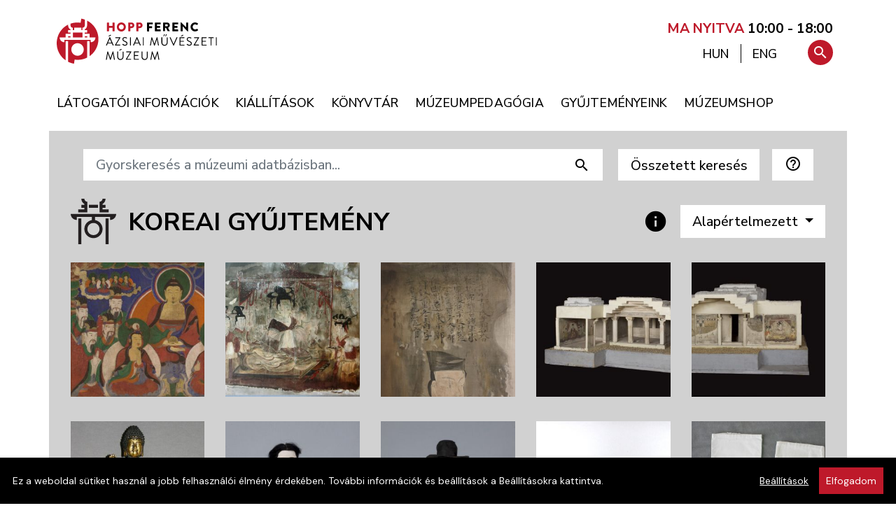

--- FILE ---
content_type: text/html; charset=utf-8
request_url: https://hoppmuseum.hu/hu/gyujtemenyek/koreai-gyujtemeny/46?f%5Blanguage%5D=hu&start=0
body_size: 10526
content:
<!DOCTYPE html>
<html lang="hu">
<head>
        
                      
<!-- Google Tag Manager -->
<script>(function(w,d,s,l,i){w[l]=w[l]||[];w[l].push({'gtm.start':
new Date().getTime(),event:'gtm.js'});var f=d.getElementsByTagName(s)[0],
j=d.createElement(s),dl=l!='dataLayer'?'&l='+l:'';j.async=true;j.src=
'https://www.googletagmanager.com/gtm.js?id='+i+dl;f.parentNode.insertBefore(j,f);
})(window,document,'script','dataLayer','GTM-PGN756Q');</script>
<!-- End Google Tag Manager -->
      
      
  <title>Koreai gyűjtemény  | Hopp Ferenc Ázsiai Művészeti Múzeum</title>
  <base href="https://hoppmuseum.hu/" /><!--[if IE]></base><![endif]-->
  <meta name="MSSmartTagsPreventParsing" content="true" />
  <meta name="slice" content="off" />
  <meta name="format-detection" content="telephone=no" />
      <meta name="keywords" content="" />
  <meta name="description" content="" />
  <meta name="viewport" content="width=device-width, initial-scale=1, shrink-to-fit=no">
  <meta property="og:type"      content="website"/>
<meta property="og:url"       content="https://hoppmuseum.hu/hu/gyujtemenyek/koreai-gyujtemeny/46?f%5Blanguage%5D=hu&amp;start=0"/>
<meta property="og:site_name" content="Hopp Ferenc Ázsiai Művészeti Múzeum"/>
<meta property="og:title"     content="Koreai gyűjtemény | Hopp Ferenc Ázsiai Művészeti Múzeum"/>
<meta property="og:description" content=""/>

  
      <style type="text/css">
  :root {
    --bodyfontfamily:    "DM Sans", Helvetica, Arial, sans-serif;
    --headerfontfamily:  "Nunito Sans", Helvetica, Arial, sans-serif;
        --contentbackground: #d1d1d1;
      }
    </style>

  <link href="https://fonts.googleapis.com/css?family=Nunito%20Sans:400,500,600,700,800|DM%20Sans:200,400,500,600,800&display=swap&subset=latin-ext" rel="stylesheet">
  <link href="https://fonts.googleapis.com/icon?family=Material+Icons|Material+Icons+Outlined" rel="stylesheet">
  <link href="images/favicon.png" rel="icon" />
  <link href="images/apple-touch-icon.png" rel="apple-touch-icon" />

    
  <link rel="StyleSheet" type="text/css" href="https://hoppmuseum.hu/combine/css?h=5349e8a4d62152632acdea93dcfccdf2" />

  <script type="text/javascript">
  var BASE_URI     = 'https://hoppmuseum.hu/';
  var STATIC_URI   = 'https://hoppmuseum.hu/';
  var VERSION      = '_v202511171';
  var language     = 'hu';
  var localization = {
    'confirm':             'Biztos benne?',
    'gallery_open':        'Galéria megnyitása (%s kép)',
    'search_help':         'A kereső mindig a kiválasztott nyelv szerinti összes adatbázismezőben keres. Az összetett keresőben megadott feltételeket ÉS kapcsolattal keresi a rendszer. A korszak kiválasztása automatikusan beállítja a készítési helyet (országot) is.',
    'datepicker_today':    'Ma',
    'datepicker_tomorrow': 'Holnap',
    'datepicker_weekend':  'Hétvégén',
    'datepicker_anytime':  'Bármikor'
  };
  var jsdata       = {"cookieOptions":{"domain":".hoppmuseum.hu"},"search":{"maxdisplay":9223372036854775807}};
  var BROWSER      = {
    mobile: false,
    tablet: false,
    obsolete: false  };

  var i18n = {
          hsform_fieldset1: "Személyes adatok",
      hsform_fieldset2: "Adatkezelési hozzájárulás",
      hsform_labellastname:  "Vezetéknév*",
      hsform_labelfirstname: "Keresztnév*",
      hsform_labelemail:     "E-mail cím*"
      };
  </script>

  
      
  <script type="text/javascript" src="https://hoppmuseum.hu/hu/combine/js?h=f580d63f312fb906dbdd382de4ef2929"></script>

  
</head>
<body class="module_gyujtemenyek">

      
                      
<!-- Google Tag Manager (noscript) -->
<noscript><iframe src="https://www.googletagmanager.com/ns.html?id=GTM-PGN756Q"
height="0" width="0" style="display:none;visibility:hidden"></iframe></noscript>
<!-- End Google Tag Manager (noscript) -->
      
      



<div class="wrapper d-flex flex-column">


  <header class="header pt-3 pt-sm-2 pt-md-4 pb-0 pb-sm-3 px-0" id="home">
  
    <div class="container p-0">

      <div class="skiptomain">
        <a href="/hu/gyujtemenyek/koreai-gyujtemeny/46?f%5Blanguage%5D=hu&start=0#main">Ugrás a tartalomra</a>
      </div>

      <div class="row header-main">

        <div class="logo col pl-4">
          <a class="d-inline-block" aria-label="A Hopp Ferenc Ázsiai Művészeti Múzeum kezdőoldala" href="https://hoppmuseum.hu/hu/"><img alt="A Hopp Ferenc Ázsiai Művészeti Múzeum emblémája: egy távol-keleti kerti kőlámpás stilizált alakja piros háttér előtt fehér vonalakkal, kör alakú kivágatban" src="images/logo.svg" /></a>
        </div>

        <div class="col-lg-6 col-xs-12 text-right pr-4 mr-2 opening-hours">

          <a href="nyitvatartas">
                          <span style="font-weight: 700; color: #BE192A">MA NYITVA</span> <strong>10:00 - 18:00</strong>
                      </a>
  
        </div>

      </div>

      <div class="row menu-container mt-0 w-xs-100 w-auto">
        <div class="nav mega-menu-wrap">
          <nav class="container" aria-label="Főmenü">
            
  <a href="javascript:void(0);" class="mobile-menu-trigger" title="Menü"><i class="material-icons">menu</i></a>
  <ul class="menu menu-bar">
                                    <li>
                          
                
        <a href="https://hoppmuseum.hu/latogatoi-informaciok" class="menu-link menu-bar-link" aria-haspopup="true" aria-expanded="false"><span>Látogatói információk</span></a>
        

      
  <div class="mega-menu-container flex-xs-nowrap flex-xl-wrap hasfeaturedmenuitems">
    <ul class="mega-menu mega-menu--multiLevel flex-grow-0 flex-shrink-1">
                                                <li>
                                          
          
          <a href="https://hoppmuseum.hu/nyitvatartas"  class="menu-link megamenu-link"><span>Nyitvatartás</span></a>
          

        </li>
                                                <li>
                                          
          
          <a href="https://hoppmuseum.hu/belepojegyek"  class="menu-link megamenu-link"><span>Belépőjegyek</span></a>
          

        </li>
                                                <li>
                                          
          
          <a href="https://hoppmuseum.hu/ajandekjegy"  class="menu-link megamenu-link"><span>Ajándékjegy</span></a>
          

        </li>
                                                <li>
                                          
          
          <a href="https://hoppmuseum.hu/tarlatvezetes"  class="menu-link megamenu-link"><span>Tárlatvezetés</span></a>
          

        </li>
                                                <li>
                                          
          
          <a href="https://hoppmuseum.hu/hu/contents/details/162-Vezetett_kerti_setak"  class="menu-link megamenu-link"><span>Vezetett kerti séták</span></a>
          

        </li>
                                                <li>
                                          
          
          <a href="https://hoppmuseum.hu/latogatasi-szabalyok"  class="menu-link megamenu-link"><span>Látogatói szabályzat</span></a>
          

        </li>
                                                <li>
                                          
          
          <a href="https://hoppmuseum.hu/kutatoknak"  class="menu-link megamenu-link"><span>Kutatóknak</span></a>
          

        </li>
      
              <li class="mobile-menu-back-item">
          <a href="javascript:void(0);" class="menu-link mobile-menu-back-link">Vissza</a>
        </li>
      
    </ul>

  
    
      <div class="featuredmenuitems flex-grow-1">
        <div class="row no-gutters pl-2 pl-lg-3">

                            <div class="featuredmenuitem col-6 pr-3 mb-1 mb-lg-3 d-flex">

            <div class="featuredmenuitems-imagecontainer">
              <a href="https://hoppmuseum.hu/hu/news"><img alt="Hírek" src="https://hoppmuseum.hu/files/featuredmenuitems/1.jpg?v=16" /></a>
            </div>

            <div class="featuredmenuitem-textcontainer pl-2 pl-lg-3">
              <div class="featuredmenuitem-title mb-lg-3" ><a href="https://hoppmuseum.hu/hu/news">Hírek</a></div>
              <div class="featuredmenuitem-text mb-0 mb-lg-3"  ><a href="https://hoppmuseum.hu/hu/news">Aktualitások, hírek</a></div>
              <div class="featuredmenuitem-button"><a href="https://hoppmuseum.hu/hu/news" class="btn btn-black">Tovább</a></div>
            </div>
          
          </div>
                            <div class="featuredmenuitem col-6 pr-3 mb-1 mb-lg-3 d-flex">

            <div class="featuredmenuitems-imagecontainer">
              <a href="hu/events/event/all"><img alt="Események" src="https://hoppmuseum.hu/files/featuredmenuitems/4.jpg?v=54" /></a>
            </div>

            <div class="featuredmenuitem-textcontainer pl-2 pl-lg-3">
              <div class="featuredmenuitem-title mb-lg-3" ><a href="hu/events/event/all">Események</a></div>
              <div class="featuredmenuitem-text mb-0 mb-lg-3"  ><a href="hu/events/event/all">Januári programok</a></div>
              <div class="featuredmenuitem-button"><a href="hu/events/event/all" class="btn btn-black">Tovább</a></div>
            </div>
          
          </div>
        
        </div>
      </div>

    
    
  </div> 


      </li>
                                                              <li>
                          
                
        <a href="https://hoppmuseum.hu/aktualis-kiallitas" class="menu-link menu-bar-link" aria-haspopup="true" aria-expanded="false"><span>Kiállítások</span></a>
        

      
  <div class="mega-menu-container flex-xs-nowrap flex-xl-wrap hasfeaturedmenuitems">
    <ul class="mega-menu mega-menu--multiLevel flex-grow-0 flex-shrink-1">
                                                <li>
                                          
          
          <a href="https://hoppmuseum.hu/aktualis-kiallitas"  class="menu-link megamenu-link"><span>Aktuális kiállítás</span></a>
          

        </li>
                                                <li>
                                          
          
          <a href="https://hoppmuseum.hu/hu/events/exhibition/external"  class="menu-link megamenu-link"><span>Kiállítás külső helyszínen</span></a>
          

        </li>
                                                <li>
                                          
          
          <a href="https://hoppmuseum.hu/hu/events/exhibition/all?planned=1"  class="menu-link megamenu-link"><span>Tervezett kiállítások</span></a>
          

        </li>
                                                <li>
                                          
          
          <a href="https://hoppmuseum.hu/hu/events/exhibition/all?archived=1"  class="menu-link megamenu-link"><span>Korábbi kiállítások</span></a>
          

        </li>
                                                <li>
                                          
          
          <a href="https://hoppmuseum.hu/muzeumkert"  class="menu-link megamenu-link"><span>Múzeumkert</span></a>
          

        </li>
                                                <li>
                                          
          
          <a href="https://hoppmuseum.hu/hu/contents/details/164-Teaszoba"  class="menu-link megamenu-link"><span>Teaszoba</span></a>
          

        </li>
                                                <li>
                                          
          
          <a href="https://hoppmuseum.hu/virtualis-kiallitasok"  class="menu-link megamenu-link" aria-haspopup="true"><span>Virtuális kiállítások</span></a>
          

        </li>
                                                <li>
                                          
          
          <a href="https://hoppmuseum.hu/hu/contents/details/137-3D_Galeria"  class="menu-link megamenu-link"><span>3D Galéria</span></a>
          

        </li>
      
              <li class="mobile-menu-back-item">
          <a href="javascript:void(0);" class="menu-link mobile-menu-back-link">Vissza</a>
        </li>
      
    </ul>

  
    
      <div class="featuredmenuitems flex-grow-1">
        <div class="row no-gutters pl-2 pl-lg-3">

                            <div class="featuredmenuitem col-6 pr-3 mb-1 mb-lg-3 d-flex">

            <div class="featuredmenuitems-imagecontainer">
              <a href="https://hoppmuseum.hu/gyujtemenyeink/59-Indiai_gyujtemeny"><img alt="Indiai / Dél-ázsiai gyűjtemény" src="https://hoppmuseum.hu/files/featuredmenuitems/8.jpg?v=10" /></a>
            </div>

            <div class="featuredmenuitem-textcontainer pl-2 pl-lg-3">
              <div class="featuredmenuitem-title mb-lg-3" ><a href="https://hoppmuseum.hu/gyujtemenyeink/59-Indiai_gyujtemeny">Indiai / Dél-ázsiai gyűjtemény</a></div>
              <div class="featuredmenuitem-text mb-0 mb-lg-3"  ><a href="https://hoppmuseum.hu/gyujtemenyeink/59-Indiai_gyujtemeny">Kiemelt műtárgyak</a></div>
              <div class="featuredmenuitem-button"><a href="https://hoppmuseum.hu/gyujtemenyeink/59-Indiai_gyujtemeny" class="btn btn-black">Tovább</a></div>
            </div>
          
          </div>
                            <div class="featuredmenuitem col-6 pr-3 mb-1 mb-lg-3 d-flex">

            <div class="featuredmenuitems-imagecontainer">
              <a href="https://hoppmuseum.hu/hu/contents/details/137-3D_Galeria"><img alt="3D Galéria" src="https://hoppmuseum.hu/files/featuredmenuitems/9.jpg?v=11" /></a>
            </div>

            <div class="featuredmenuitem-textcontainer pl-2 pl-lg-3">
              <div class="featuredmenuitem-title mb-lg-3" ><a href="https://hoppmuseum.hu/hu/contents/details/137-3D_Galeria">3D Galéria</a></div>
              <div class="featuredmenuitem-text mb-0 mb-lg-3"  ><a href="https://hoppmuseum.hu/hu/contents/details/137-3D_Galeria">Kiemelt műtárgyak</a></div>
              <div class="featuredmenuitem-button"><a href="https://hoppmuseum.hu/hu/contents/details/137-3D_Galeria" class="btn btn-black">Tovább</a></div>
            </div>
          
          </div>
        
        </div>
      </div>

    
    
  </div> 


      </li>
                                    <li>
                          
                
        <a href="https://hoppmuseum.hu/hu/contents/details/87-Konyvtar" class="menu-link menu-bar-link" aria-haspopup="true" aria-expanded="false"><span>Könyvtár</span></a>
        

      
  <div class="mega-menu-container flex-xs-nowrap flex-xl-wrap hasfeaturedmenuitems">
    <ul class="mega-menu mega-menu--multiLevel flex-grow-0 flex-shrink-1">
                                                <li>
                                          
          
          <a href="https://hoppmuseum.hu/hu/contents/details/131-A_konyvtar_hasznalata"  class="menu-link megamenu-link"><span>A könyvtár használata</span></a>
          

        </li>
                                                <li>
                                          
          
          <a href="https://hoppmuseum.hu/konyvtari-nyitvatartas"  class="menu-link megamenu-link"><span>Könyvtári nyitvatartás</span></a>
          

        </li>
                                                <li>
                                          
          
          <a href="https://hoppmuseum.hu/hu/contents/details/133-Kulongyujtemenyek"  class="menu-link megamenu-link"><span>Különgyűjtemények</span></a>
          

        </li>
                                                <li>
                                          
          
          <a href="https://hoppmuseum.hu/hu/contents/details/130-A_konyvtar_tortenete"  class="menu-link megamenu-link"><span>A könyvtár története</span></a>
          

        </li>
                                                <li>
                                          
          
          <a href="https://hoppmuseum.hu/kiadvanyaink"  class="menu-link megamenu-link"><span>Kiadványaink</span></a>
          

        </li>
                                                <li>
                                          
          
          <a href="https://hoppmuseum.hu/letoltheto-kiadvanyok"  class="menu-link megamenu-link"><span>Letölthető kiadványok</span></a>
          

        </li>
      
              <li class="mobile-menu-back-item">
          <a href="javascript:void(0);" class="menu-link mobile-menu-back-link">Vissza</a>
        </li>
      
    </ul>

  
    
      <div class="featuredmenuitems flex-grow-1">
        <div class="row no-gutters pl-2 pl-lg-3">

                            <div class="featuredmenuitem col-6 pr-3 mb-1 mb-lg-3 d-flex">

            <div class="featuredmenuitems-imagecontainer">
              <a href="http://hunteka.hoppmuseum.hu/"><img alt="Online katalógus" src="https://hoppmuseum.hu/files/featuredmenuitems/10.jpg?v=22" /></a>
            </div>

            <div class="featuredmenuitem-textcontainer pl-2 pl-lg-3">
              <div class="featuredmenuitem-title mb-lg-3" ><a href="http://hunteka.hoppmuseum.hu/">Online katalógus</a></div>
              <div class="featuredmenuitem-text mb-0 mb-lg-3"  ><a href="http://hunteka.hoppmuseum.hu/">Huntéka adatbázis</a></div>
              <div class="featuredmenuitem-button"><a href="http://hunteka.hoppmuseum.hu/" class="btn btn-black">Tovább</a></div>
            </div>
          
          </div>
                            <div class="featuredmenuitem col-6 pr-3 mb-1 mb-lg-3 d-flex">

            <div class="featuredmenuitems-imagecontainer">
              <a href="https://hoppmuseum.hu/a-muzeumrol-bemutatas"><img alt="A Hopp Múzeum története" src="https://hoppmuseum.hu/files/featuredmenuitems/11.jpg?v=17" /></a>
            </div>

            <div class="featuredmenuitem-textcontainer pl-2 pl-lg-3">
              <div class="featuredmenuitem-title mb-lg-3" ><a href="https://hoppmuseum.hu/a-muzeumrol-bemutatas">A Hopp Múzeum története</a></div>
              <div class="featuredmenuitem-text mb-0 mb-lg-3"  ><a href="https://hoppmuseum.hu/a-muzeumrol-bemutatas">A Hopp Múzeum bibliográfiája</a></div>
              <div class="featuredmenuitem-button"><a href="https://hoppmuseum.hu/a-muzeumrol-bemutatas" class="btn btn-black">Tovább</a></div>
            </div>
          
          </div>
        
        </div>
      </div>

    
    
  </div> 


      </li>
                                    <li>
                          
                
        <a href="https://hoppmuseum.hu/hu/contents/details/88-Muzeumpedagogia" class="menu-link menu-bar-link" aria-haspopup="true" aria-expanded="false"><span>Múzeumpedagógia</span></a>
        

      
  <div class="mega-menu-container flex-xs-nowrap flex-xl-wrap hasfeaturedmenuitems">
    <ul class="mega-menu mega-menu--multiLevel flex-grow-0 flex-shrink-1">
                                                <li>
                                          
          
          <a href="https://hoppmuseum.hu/hu/contents/details/166-Dharma_Workshop"  class="menu-link megamenu-link"><span>Dharma Workshop</span></a>
          

        </li>
                                                <li>
                                          
          
          <a href="https://hoppmuseum.hu/hu/contents/details/165-Korabbi_foglalkozasok"  class="menu-link megamenu-link"><span>Korábbi foglalkozások</span></a>
          

        </li>
                                                <li>
                                          
          
          <a href="https://hoppmuseum.hu/hu/contents/details/120-Kiadvanyok_letoltheto_anyagok"  class="menu-link megamenu-link"><span>Kiadványok, letölthető anyagok</span></a>
          

        </li>
                                                <li>
                                          
          
          <a href="https://hoppmuseum.hu/hu/contents/details/128-Kapcsolat"  class="menu-link megamenu-link"><span>Kapcsolat</span></a>
          

        </li>
      
              <li class="mobile-menu-back-item">
          <a href="javascript:void(0);" class="menu-link mobile-menu-back-link">Vissza</a>
        </li>
      
    </ul>

  
    
      <div class="featuredmenuitems flex-grow-1">
        <div class="row no-gutters pl-2 pl-lg-3">

                            <div class="featuredmenuitem col-6 pr-3 mb-1 mb-lg-3 d-flex">

            <div class="featuredmenuitems-imagecontainer">
              <a href="https://hoppmuseum.hu/hu/contents/details/29-Aktualis_foglalkozasok"><img alt="Múzeumpedagógia" src="https://hoppmuseum.hu/files/featuredmenuitems/6.jpg?v=35" /></a>
            </div>

            <div class="featuredmenuitem-textcontainer pl-2 pl-lg-3">
              <div class="featuredmenuitem-title mb-lg-3" ><a href="https://hoppmuseum.hu/hu/contents/details/29-Aktualis_foglalkozasok">Múzeumpedagógia</a></div>
              <div class="featuredmenuitem-text mb-0 mb-lg-3"  ><a href="https://hoppmuseum.hu/hu/contents/details/29-Aktualis_foglalkozasok">Aktuális foglalkozások</a></div>
              <div class="featuredmenuitem-button"><a href="https://hoppmuseum.hu/hu/contents/details/29-Aktualis_foglalkozasok" class="btn btn-black">Tovább</a></div>
            </div>
          
          </div>
                            <div class="featuredmenuitem col-6 pr-3 mb-1 mb-lg-3 d-flex">

            <div class="featuredmenuitems-imagecontainer">
              <a href="https://hoppmuseum.hu/hu/contents/details/106-Nyari_tabor"><img alt="Nyári tábor" src="https://hoppmuseum.hu/files/featuredmenuitems/5.jpg?v=28" /></a>
            </div>

            <div class="featuredmenuitem-textcontainer pl-2 pl-lg-3">
              <div class="featuredmenuitem-title mb-lg-3" ><a href="https://hoppmuseum.hu/hu/contents/details/106-Nyari_tabor">Nyári tábor</a></div>
              <div class="featuredmenuitem-text mb-0 mb-lg-3"  ><a href="https://hoppmuseum.hu/hu/contents/details/106-Nyari_tabor">Program</a></div>
              <div class="featuredmenuitem-button"><a href="https://hoppmuseum.hu/hu/contents/details/106-Nyari_tabor" class="btn btn-black">Tovább</a></div>
            </div>
          
          </div>
        
        </div>
      </div>

    
    
  </div> 


      </li>
                                    <li>
                          
                
        <a href="https://hoppmuseum.hu/gyujtemenyeink" class="menu-link menu-bar-link" aria-haspopup="true" aria-expanded="false"><span>Gyűjteményeink</span></a>
        

      
  <div class="mega-menu-container flex-xs-nowrap flex-xl-wrap hasfeaturedmenuitems">
    <ul class="mega-menu mega-menu--multiLevel flex-grow-0 flex-shrink-1">
                                                <li>
                                          
          
          <a href="https://hoppmuseum.hu/a-muzeumrol-bemutatas"  class="menu-link megamenu-link" aria-haspopup="true"><span>A Hopp Múzeum története</span></a>
          

        </li>
                                                <li>
                                          
          
          <a href="https://hoppmuseum.hu/adattar"  class="menu-link megamenu-link"><span>Adattár</span></a>
          

        </li>
                                                <li>
                                          
          
          <a href="https://hoppmuseum.hu/gyujtemenyeink/58-Delkelet-azsiai_gyujtemeny"  class="menu-link megamenu-link"><span>Délkelet-ázsiai gyűjtemény</span></a>
          

        </li>
                                                <li>
                                          
          
          <a href="https://hoppmuseum.hu/gyujtemenyeink/65-Tibet-nepali_gyujtemeny"  class="menu-link megamenu-link"><span>Himalájai gyűjtemény</span></a>
          

        </li>
                                                <li>
                                          
          
          <a href="https://hoppmuseum.hu/gyujtemenyeink/59-Indiai_gyujtemeny"  class="menu-link megamenu-link"><span>India / Dél-ázsiai gyűjtemény</span></a>
          

        </li>
                                                <li>
                                          
          
          <a href="https://hoppmuseum.hu/gyujtemenyeink/60-Japan_gyujtemeny"  class="menu-link megamenu-link"><span>Japán gyűjtemény</span></a>
          

        </li>
                                                <li>
                                          
          
          <a href="https://hoppmuseum.hu/gyujtemenyeink/61-Kinai_gyujtemeny"  class="menu-link megamenu-link"><span>Kínai gyűjtemény</span></a>
          

        </li>
                                                <li>
                                          
          
          <a href="https://hoppmuseum.hu/gyujtemenyeink/62-Koreai_gyujtemeny"  class="menu-link megamenu-link"><span>Koreai gyűjtemény</span></a>
          

        </li>
                                                <li>
                                          
          
          <a href="https://hoppmuseum.hu/gyujtemenyeink/63-Kozel-keleti_gyujtemeny"  class="menu-link megamenu-link"><span>Közel-keleti gyűjtemény</span></a>
          

        </li>
                                                <li>
                                          
          
          <a href="https://hoppmuseum.hu/gyujtemenyeink/64-Mongol_gyujtemeny"  class="menu-link megamenu-link"><span>Mongol gyűjtemény</span></a>
          

        </li>
                                                <li>
                                          
          
          <a href="https://hoppmuseum.hu/gyujtemenyeink/66-Zichy_gyujtemeny"  class="menu-link megamenu-link"><span>Zichy gyűjtemény</span></a>
          

        </li>
      
              <li class="mobile-menu-back-item">
          <a href="javascript:void(0);" class="menu-link mobile-menu-back-link">Vissza</a>
        </li>
      
    </ul>

  
    
      <div class="featuredmenuitems flex-grow-1">
        <div class="row no-gutters pl-2 pl-lg-3">

                            <div class="featuredmenuitem col-6 pr-3 mb-1 mb-lg-3 d-flex">

            <div class="featuredmenuitems-imagecontainer">
              <a href="https://hoppmuseum.hu/hu/gyujtemenyek"><img alt="Múzeumi adatbázis" src="https://hoppmuseum.hu/files/featuredmenuitems/2.jpg?v=37" /></a>
            </div>

            <div class="featuredmenuitem-textcontainer pl-2 pl-lg-3">
              <div class="featuredmenuitem-title mb-lg-3" ><a href="https://hoppmuseum.hu/hu/gyujtemenyek">Múzeumi adatbázis</a></div>
              <div class="featuredmenuitem-text mb-0 mb-lg-3"  ><a href="https://hoppmuseum.hu/hu/gyujtemenyek">Műtárgy gyűjtemény</a></div>
              <div class="featuredmenuitem-button"><a href="https://hoppmuseum.hu/hu/gyujtemenyek" class="btn btn-black">Tovább</a></div>
            </div>
          
          </div>
                            <div class="featuredmenuitem col-6 pr-3 mb-1 mb-lg-3 d-flex">

            <div class="featuredmenuitems-imagecontainer">
              <a href="https://hoppmuseum.hu/hu/contents/details/129-Projektek"><img alt="Kutatásaink" src="https://hoppmuseum.hu/files/featuredmenuitems/7.jpg?v=31" /></a>
            </div>

            <div class="featuredmenuitem-textcontainer pl-2 pl-lg-3">
              <div class="featuredmenuitem-title mb-lg-3" ><a href="https://hoppmuseum.hu/hu/contents/details/129-Projektek">Kutatásaink</a></div>
              <div class="featuredmenuitem-text mb-0 mb-lg-3"  ><a href="https://hoppmuseum.hu/hu/contents/details/129-Projektek">Kutatási projektek</a></div>
              <div class="featuredmenuitem-button"><a href="https://hoppmuseum.hu/hu/contents/details/129-Projektek" class="btn btn-black">Tovább</a></div>
            </div>
          
          </div>
        
        </div>
      </div>

    
    
  </div> 


      </li>
                                    <li>
                          
                
        <a href="https://muzeumshop.com" class="menu-link menu-bar-link"><span>Múzeumshop</span></a>
        

      </li>
    
    <li class="languageinmenu d-none">
      <a hreflang="hu" id="languagechooser-long-hu" class="lng menu-link menu-bar-link d-none" href="https://hoppmuseum.hu/hu/gyujtemenyek/koreai-gyujtemeny/46?f%5Blanguage%5D=hu&amp;start=0" aria-label="Váltás magyar nyelvre">MAGYAR</a>
      <a hreflang="en" id="languagechooser-long-en" class="lng menu-link menu-bar-link " href="https://hoppmuseum.hu/en/gyujtemenyek/koreai-gyujtemeny/46?f%5Blanguage%5D=hu&amp;start=0" aria-label="Switch to English">ENGLISH</a>
    </li>    

    <li class="mobile-menu-header">
      <a href="/" class="mobile-menu-home" ><span>Főoldal <i aria-hidden="true" class="material-icons">home</i></span></a>
      <a href="#" class="mobile-menu-close float-right"><i class="material-icons">close</i></a>
    </li>
  </ul>
          </nav>
        </div>
        <div id="toolbox-container">
          <nav id="toolbox-wrap" aria-label="Keresés és nyelvváltás">
                        <ul id="toolbox" class="text-lg-right text-xs-left w-100">
  <li class="language">
    <a hreflang="hu" href="https://hoppmuseum.hu/hu/gyujtemenyek/koreai-gyujtemeny/46?f%5Blanguage%5D=hu&amp;start=0"  class="active" title="Váltás magyar nyelvre" aria-describedby="languagechooser-long-hu"><span>HUN</span></a>
    <span aria-hidden="true" class="separator"></span>
    <a hreflang="en" href="https://hoppmuseum.hu/en/gyujtemenyek/koreai-gyujtemeny/46?f%5Blanguage%5D=hu&amp;start=0"  title="Switch to English" aria-describedby="languagechooser-long-en"><span>ENG</span></a>
  </li>
  <li class="search-buttoncontainer">
    <a href="#" title="Keresés" aria-controls="menusearchinput" id="searchbutton" class="search-button" aria-describedby="menusearchinput" tabindex="-1"><i class="material-icons icon-search">search</i></a>
  </li>
  <li class="search ">
    <form method="get" action="hu/search" role="search">
      <label for="menusearchinput" class="accessibility">Keresés</label>
      <input id="menusearchinput" type="text" class="menu-searchinput" role="searchbox" placeholder="Gyorskeresés..." name="q"  autocomplete="on" />
      <button type="submit" title="Keresés" role="button" class="search-submitbutton"><i aria-label="Keresés" class="material-icons icon-search">search</i></button>
      <a href="#" title="Keresés bezárása" aria-controls="menusearchinput" class="hidesearch-button" tabindex="-1"><i aria-label="Keresés bezárása" aria-hidden="true" class="material-icons icon-hidesearch">close</i></a>
    </form>
  </li>
</ul>          </nav>
        </div>
      </div>
    </div>

  </header>

<a name="main"></a>
<div class="contentwrap flex-fill" role="main">

<div class="container mt-0 px-md-4 pb-4 collectionbrowser-list">


      <div class="collectionbrowser-search mb-2 px-md-2">

  <div id="simplesearchform">
    <div class="row">
      <div class="col">
        <script src="js/clonefish.js" type="text/javascript"></script>
<script type="text/javascript"><!--

function check_keresessimple( data, elementname, elementid ) {

  errors = new clonefishErrors();
  errors.useAlert = false;
  errors.useHTML  = true;
  errors.messageContainerLayout      = '%s';
  errors.messageLayout               = '%s<br />';

  // validation code
    errors.addIf( 'sl', clonefishGetFieldValue( "keresessimple", "sl", "inputHidden").match(/[\s]*/m) !=
            clonefishGetFieldValue( "keresessimple", "sl", "inputHidden"), "A(z) \'A keresett adatok nyelve\' mező kitöltése kötelező" );

  // show messages if needed
  errors.go();

  if ( !errors.empty )
    return false;
  else {
    return true;
  }

}
// -->
</script>

  <form enctype="multipart/form-data" target="_self" name="keresessimple" id="keresessimple" action="hu/gyujtemenyikereso"  onsubmit="return check_keresessimple();"  method="get">
  <div class="form-row ml-n2"><input type="hidden" id="keresessimple_s" name="s" value="1"  />

      <div class="form-group flex-shrink-1 mr-3">
        <input type="hidden" id="sl" name="sl" value="hu" class="form-control btn btn-white-small text-left" title="A kereső a kiválasztott nyelvű adatmezőkben végzi el a keresést" />

  <div id="cf_errorsl" class="invalid-feedback formerror"></div>
      </div>
      <div class="form-group col mr-3 flex-grow-1 input-group">
        <input class="form-control btn btn-white-small text-left" placeholder="Gyorskeresés a múzeumi adatbázisban..." aria-label="Gyorskeresés a múzeumi adatbázisban..." type="text" name="q" id="q" value=""  />
        <div class="input-group-append">
          <input type="submit" class="search-submit btn btn-white-small material-icons" value="search"/>
        </div>
      </div>
    
        <div class="form-group flex-shrink-1 mr-3"><button type="button" id="showadvancedform" class="form-control btn btn-white-small" data-toggle="collapse" data-target="#advancedsearchform">Összetett keresés</button></div>
    
      <div class="form-group flex-shrink-1 mr-3">
        
        <button id="helpicon" class="form-control btn btn-white-small text-left" title="Rövid súgó a kereső használatáról">
          <i class="material-icons-outlined">help_outline</i>
        </button>
      </div>
    
  <div id="cf_errorhelpicon" class="invalid-feedback formerror"></div>
      </div>
</form>


      </div>
    </div>
  </div>

  <div id="advancedsearchform" class="container collapse p-0 pb-5">
    <script src="js/clonefish.js" type="text/javascript"></script>
<script type="text/javascript"><!--

function check_keresesadvanced( data, elementname, elementid ) {

  errors = new clonefishErrors();
  errors.useAlert = false;
  errors.useHTML  = true;
  errors.messageContainerLayout      = '%s';
  errors.messageLayout               = '%s<br />';

  // validation code
    errors.addIf( 'keresesadvanced_sl', clonefishGetFieldValue( "keresesadvanced", "sl", "inputHidden").search( /^hu|en$/ ) != -1, "A(z) \'\' mező formátuma nem megfelelő! (/^hu|en$/)" );
    errors.addIf( 'keresesadvanced_kit', (clonefishGetFieldValue( "keresesadvanced", "kit", "inputText").length == 0 ) || ( /^-?[0-9]+$/.test(clonefishGetFieldValue( "keresesadvanced", "kit", "inputText") ) ), "Évszám beírása kötelező a készítési év kezdet mezőbe!" );
    errors.addIf( 'keresesadvanced_kit', (clonefishGetFieldValue( "keresesadvanced", "kit", "inputText").length == 0 ) || ( parseFloat( clonefishGetFieldValue( "keresesadvanced", "kit", "inputText") ) >= 1 ), "Évszám beírása kötelező a készítési év kezdet mezőbe!" );
    errors.addIf( 'keresesadvanced_kit', (clonefishGetFieldValue( "keresesadvanced", "kit", "inputText").length == 0 ) || ( parseFloat( clonefishGetFieldValue( "keresesadvanced", "kit", "inputText") ) <= 2026 ), "Évszám beírása kötelező a készítési év kezdet mezőbe!" );
    errors.addIf( 'keresesadvanced_kii', (clonefishGetFieldValue( "keresesadvanced", "kii", "inputText").length == 0 ) || ( /^-?[0-9]+$/.test(clonefishGetFieldValue( "keresesadvanced", "kii", "inputText") ) ), "Évszám beírása kötelező a készítési év vége mezőbe!" );
    errors.addIf( 'keresesadvanced_kii', (clonefishGetFieldValue( "keresesadvanced", "kii", "inputText").length == 0 ) || ( parseFloat( clonefishGetFieldValue( "keresesadvanced", "kii", "inputText") ) >= 1 ), "Évszám beírása kötelező a készítési év vége mezőbe!" );
    errors.addIf( 'keresesadvanced_kii', (clonefishGetFieldValue( "keresesadvanced", "kii", "inputText").length == 0 ) || ( parseFloat( clonefishGetFieldValue( "keresesadvanced", "kii", "inputText") ) <= 2026 ), "Évszám beírása kötelező a készítési év vége mezőbe!" );

  // show messages if needed
  errors.go();

  if ( !errors.empty )
    return false;
  else {
    return true;
  }

}
// -->
</script>

  <form enctype="multipart/form-data" target="_self" name="keresesadvanced" id="keresesadvanced" action="hu/gyujtemenyikereso/osszetett"  onsubmit="return check_keresesadvanced();"  method="get"><input type="hidden" id="keresesadvanced_s" name="s" value="1"  />
<input type="hidden" id="keresesadvanced_sl" name="sl" value="hu"  />

  <div class="row">
    <div class="col">
      <div class="form-row">
        <div class="form-group col-xl col-sm-3 col-6 formelem">
          <label for="keresesadvanced_gyid">Gyűjtemény</label>
          <select class="form-control" id="keresesadvanced_gyid" name="gyid">
<option selected="selected" value=""></option>
<option value="1107">Adattár</option>
<option value="42">Délkelet-ázsiai gyűjtemény</option>
<option value="50">Himalájai gyűjtemény</option>
<option value="43">India / Dél-ázsiai Gyűjtemény</option>
<option value="44">Japán gyűjtemény</option>
<option value="45">Kínai gyűjtemény</option>
<option value="46">Koreai gyűjtemény</option>
<option value="47">Közel-keleti gyűjtemény</option>
<option value="48">Mongol gyűjtemény</option>
<option value="51">Zichy gyűjtemény</option>
</select>
  <div id="cf_errorkeresesadvanced_gyid" class="invalid-feedback formerror"></div>
        </div>
    
  <div class="form-group col-xl col-sm-3 col-6 formelem">
    <label for="keresesadvanced_mn">Megnevezés</label>
    <input class="form-control" type="text" name="mn" id="keresesadvanced_mn" value=""  />
  <div id="cf_errorkeresesadvanced_mn" class="invalid-feedback formerror"></div>
  </div>
  <div class="form-group col-xl col-sm-3 col-6 formelem">
    <label for="keresesadvanced_alk">Alkotó</label>
    <input class="form-control" type="text" name="alk" id="keresesadvanced_alk" value=""  />
  <div id="cf_errorkeresesadvanced_alk" class="invalid-feedback formerror"></div>
  </div>
  <div class="form-group col-xl col-sm-3 col-6 formelem">
    <label for="keresesadvanced_tt">Tárgytípus</label>
    <input class="form-control" type="text" name="tt" id="keresesadvanced_tt" value=""  />
  <div id="cf_errorkeresesadvanced_tt" class="invalid-feedback formerror"></div>
  </div>
      <div class="form-group col-xl col-sm-3 col-6 formelem">
        <label for="keresesadvanced_any">Anyag</label>
        <input class="form-control" type="text" name="any" id="keresesadvanced_any" value=""  />
  <div id="cf_errorkeresesadvanced_any" class="invalid-feedback formerror"></div>
      </div>
    </div>
  </div>
</div>
  <div class="row">
    <div class="col">
      <div class="form-row">
    
  <div class="form-group col-xl col-sm-3 col-6 formelem">
    <label for="keresesadvanced_t">Technika</label>
    <input class="form-control" type="text" name="t" id="keresesadvanced_t" value=""  />
  <div id="cf_errorkeresesadvanced_t" class="invalid-feedback formerror"></div>
  </div>
  <div class="form-group col-xl col-sm-3 col-6 formelem">
    
    
      <div class="row container py-0">
        <label for="kit">Készítés éve</label>
      </div>
      <div class="d-flex kit-row">
        <input class="form-control" maxlength="4" type="text" name="kit" id="keresesadvanced_kit" value=""  /><span> - </span><input class="form-control" maxlength="4" type="text" name="kii" id="keresesadvanced_kii" value=""  />
      </div>
    
  <div id="cf_errorkeresesadvanced_keszitesideje" class="invalid-feedback formerror"></div>
  </div>
  <div class="form-group col-xl col-sm-3 col-6 formelem">
    <label for="keresesadvanced_ksz">Korszak</label>
    <input class="form-control" type="text" name="ksz" id="keresesadvanced_ksz" value=""  />
  <div id="cf_errorkeresesadvanced_ksz" class="invalid-feedback formerror"></div>
  </div>
  <div class="form-group col-xl col-sm-3 col-6 formelem">
    <label for="keresesadvanced_kh">Készítés helye</label>
    <input class="form-control" type="text" name="kh" id="keresesadvanced_kh" value=""  />
  <div id="cf_errorkeresesadvanced_kh" class="invalid-feedback formerror"></div>
  </div>
      <div class="form-group col-xl col-sm-3 col-6 formelem">
        <label for="keresesadvanced_lsz">Leltári szám</label>
        <input class="form-control" maxlength="20" type="text" name="lsz" id="keresesadvanced_lsz" value=""  />
  <div id="cf_errorkeresesadvanced_lsz" class="invalid-feedback formerror"></div>
      </div>
    </div>
  </div>
</div>
  <div class="row">
    <div class="col">
      <div class="form-row">
    
      <div class="form-group col-xl col-sm-3 col-6 formelem">
        <label class="d-inline mr-2" for="keresesadvanced_ov">Kiállított tárgyak</label>
        <input type="checkbox" name="ov" id="keresesadvanced_ov" value="1" class="aform-control" />

  <div id="cf_errorkeresesadvanced_ov" class="invalid-feedback formerror"></div>
      </div>
    
      <div class="form-group col-xl col-sm-3 col-6 formelem">
        <label class="d-inline mr-2" for="keresesadvanced_hl">Kiemelt tárgyak</label>
        <input type="checkbox" name="hl" id="keresesadvanced_hl" value="1" class="aform-control" />

  <div id="cf_errorkeresesadvanced_hl" class="invalid-feedback formerror"></div>
      </div>
      <div class="form-group col-xl col-sm-3 col-6 formelem"></div>
      <div class="form-group col-xl col-sm-3 col-6 formelem"></div>
      <div class="form-group col-xl col-sm-3 col-6 formelem"></div>
    </div></div></div><div class="form-row submitrow">
  <input type="submit" class="submit-button btn btn-white-small mt-3" value="Keresés"/></div>
</form>


  </div>

  <script>
      var periods = {"Indus-v\u00f6lgy korszak":"India","Maurja-kor":"India","Gandh\u00e1ra m\u0171v\u00e9szete":"India","Mathur\u00e1 m\u0171v\u00e9szete":"India","Sunga-kor":"India","Kus\u00e1n kor":"India","Gupta-kor":"India","Hindu dinaszti\u00e1k kora":"India","P\u00e1la-Sz\u00e9na-kor":"India","R\u00e1dzsput fejedelems\u00e9gek kora":"India","Cs\u00f3la-kor":"India","Vidzsajanagara birodalom":"India","Mughal korszak":"India","Brit India kora":"India","Modern kor":"India","J\u014dmon-kor":"Jap\u00e1n","Heian-kor":"Jap\u00e1n","Kamakura-kor":"Jap\u00e1n","Muromachi-kor":"Jap\u00e1n","Azuchi-Momoyama-kor":"Jap\u00e1n","Edo (Tokugawa)-kor":"Jap\u00e1n","Meiji-korszak":"Jap\u00e1n","Sh\u014dwa-korszak":"Jap\u00e1n","Heisei-korszak":"Jap\u00e1n","Neolitikum kora":"K\u00edna","Shang-dinasztia":"K\u00edna","Zhou-dinsztia":"K\u00edna","Keleti-Zhou-dinasztia":"K\u00edna","Han-dinasztia":"K\u00edna","Tang-dinasztia":"K\u00edna","Jin-dinasztia":"K\u00edna","Song-dinasztia":"K\u00edna","Y\u00fcan-dinasztia":"K\u00edna","Ming-dinasztia":"K\u00edna","Qing-dinasztia":"K\u00edna","K\u00f6zt\u00e1rsas\u00e1g kora":"K\u00edna","N\u00e9pk\u00f6zt\u00e1rsas\u00e1g kora":"K\u00edna","Bronzkor":"Mong\u00f3lia","Yuan-dinasztia":"Mong\u00f3lia","Edo (Tokugawa)-kor vagy Meiji-korszak":"Jap\u00e1n","Meiji-korszak vagy Taish\u014d-korszak":"Jap\u00e1n","Taish\u014d-korszak vagy Sh\u014dwa-korszak vagy Heisei-korszak":"Jap\u00e1n","Meiji-korszak vagy Taish\u014d-korszak vagy Sh\u014dwa-korszak":"Jap\u00e1n","Egyes\u00fclt Silla-dinasztia ":"koreai","Korja-dinasztia":"koreai","Dzsoszan-dinasztia":"koreai","Indus valley (Harappan) period":"India","Maurya period":"India","Gandhara art":"India","Mathura art":"India","Shunga period":"India","Kushan period":"India","Gupta period":"India","Period of Hindu dynasties":"India","Pala-Sena period":"India","Period of Rajput kingdoms":"India","Chola period":"India","Vidzsajanagar empire":"India","Mughal period":"India","Colonial period":"India","Modern period":"India","J\u014dmon period":"Japan","Heian period":"Japan","Kamakura period":"Japan","Muromachi period":"Japan","Azuchi-Momoyama period":"Japan","Edo (Tokugawa) period":"Japan","Meiji era":"Japan","Sh\u014dwa era":"Japan","Heisei era":"Japan","Neolitic period":"China","Shang dynasty":"China","Zhou dynasty":"China","Easter Zhou dynasty":"China","Han dynasty":"China","Tang dynasty":"China","Jin dynasty":"China","Song dynasty":"China","Y\u00fcan dynasty":"China","Ming dynasty":"China","Qing dynasty":"China","Republican period":"China","Peoples\u2019 Republic period":"China","Bronze Age":"Mongolia","Yuan Dynasty":"Mongolia","Edo (Tokugawa) period or Meiji era ":"Japan","Meiji era or Taish\u014d era":"Japan","Taish\u014d era or Sh\u014dwa era or Heisei era":"Japan","Meiji era or Taish\u014d era or Sh\u014dwa era":"Japan","Unified Silla Dynasty":"Korean","Koryo Dynasty":"Korean","Joseon Dynasty":"Korean"};
    </script>
  
</div>
<div class="row no-gutters collection-title usergenerated px-md-1 w-100 justify-content-between mb-4">

  <div class="d-flex align-items-center">

    <img class="collection-logo mr-3 mr-md-3 float-left" src="files/gyujtemenyek/46.svg" /> 
    <h1 class="p-0 m-0">
      Koreai gyűjtemény 
    </h1>    
  </div>

  <div class="d-flex align-items-center ml-auto ml-lg-0">
          <a href="https://hoppmuseum.hu/gyujtemenyeink/62-Koreai_gyujtemeny" class="collectionbrowser-infoicon mt-2 mr-3" title="A gyűjtemény bemutatkozó oldalának megnyitása"><i class="material-icons">info</i></a>
        
<div class="sort dropdown">
  <button class="btn btn-white-small dropdown-toggle" type="button" id="sort" data-toggle="dropdown" aria-haspopup="true" aria-expanded="false" title="Rendezési sorrend">
          Alapértelmezett
      </button>

  <div class="dropdown-menu" aria-labelledby="Rendezési sorrend">
    <a class="dropdown-item" href="https://hoppmuseum.hu/hu/gyujtemenyek/koreai-gyujtemeny/46?f%5Blanguage%5D=hu&amp;start=0">Alapértelmezett</a>
    <a class="dropdown-item" href="https://hoppmuseum.hu/hu/gyujtemenyek/koreai-gyujtemeny/46?order=newest&amp;f%5Blanguage%5D=hu&amp;start=0">Legfrissebb tárgyak</a>
    <a class="dropdown-item" href="https://hoppmuseum.hu/hu/gyujtemenyek/koreai-gyujtemeny/46?order=creation&amp;f%5Blanguage%5D=hu&amp;start=0">Keletkezési idő (növekvő)</a>
    <a class="dropdown-item" href="https://hoppmuseum.hu/hu/gyujtemenyek/koreai-gyujtemeny/46?order=creation_desc&amp;f%5Blanguage%5D=hu&amp;start=0">Keletkezési idő (csökkenő)</a>
    <a class="dropdown-item" href="https://hoppmuseum.hu/hu/gyujtemenyek/koreai-gyujtemeny/46?order=type&amp;f%5Blanguage%5D=hu&amp;start=0">Tárgy típusa (A-Z)</a>
    <a class="dropdown-item" href="https://hoppmuseum.hu/hu/gyujtemenyek/koreai-gyujtemeny/46?order=type_desc&amp;f%5Blanguage%5D=hu&amp;start=0">Tárgy típusa (Z-A)</a>
    <a class="dropdown-item" href="https://hoppmuseum.hu/hu/gyujtemenyek/koreai-gyujtemeny/46?order=location&amp;f%5Blanguage%5D=hu&amp;start=0">Készítés helye (A-Z)</a>
    <a class="dropdown-item" href="https://hoppmuseum.hu/hu/gyujtemenyek/koreai-gyujtemeny/46?order=location_desc&amp;f%5Blanguage%5D=hu&amp;start=0">Készítés helye (Z-A)</a>
    <a class="dropdown-item" href="https://hoppmuseum.hu/hu/gyujtemenyek/koreai-gyujtemeny/46?order=maker&amp;f%5Blanguage%5D=hu&amp;start=0">Alkotó név (A-Z)</a>
    <a class="dropdown-item" href="https://hoppmuseum.hu/hu/gyujtemenyek/koreai-gyujtemeny/46?order=maker_desc&amp;f%5Blanguage%5D=hu&amp;start=0">Alkotó név (Z-A)</a>
  </div>
</div>
  </div>

</div>

  


<ul class="listing row mt-0 px-2 px-md-1 pb-4 collectionbrowser-list row-cols-2 row-cols-lg-5">
                          <div class="col collections-item">
  <div class="card card-row imageonly">
                  <a href="/hu/gyujtemeny/a-ragyogo-fenyu-csillagbuddha-haromsag-es-mennyei-kiserete-chiseonggwang-yeorae-samjondo-/27353" title="A &quot;Ragyogó fényű&quot; Csillagbuddha-Háromság és mennyei kísérete (Chiseonggwang Yeorae Samjondo) ">
      <img alt="A &quot;Ragyogó fényű&quot; Csillagbuddha-Háromság és mennyei kísérete (Chiseonggwang Yeorae Samjondo)" src="https://hoppmuseum.hu/files/targyak/small/1d/33/43498.jpg?v=7143" class="bd-placeholder-img card-img-left" width="100%"/>
          </a>
  </div>
</div>

                          <div class="col collections-item">
  <div class="card card-row imageonly">
                  <a href="/hu/gyujtemeny/a-generalisne-portreja-es-kiserete/27344?n=1" title="A generálisné portréja és kísérete ">
      <img alt="A generálisné portréja és kísérete" src="https://hoppmuseum.hu/files/targyak/small/16/e8/43488.jpg?v=1435" class="bd-placeholder-img card-img-left" width="100%"/>
          </a>
  </div>
</div>

                          <div class="col collections-item">
  <div class="card card-row imageonly">
                  <a href="/hu/gyujtemeny/a-nyugati-sirkamra-bejaratat-orzo-testor-feje-folott-dongsu-generalis-sirfelirataval/27345?n=2" title="A nyugati sírkamra bejáratát őrző testőr feje fölött Dongsu generális sírfeliratával ">
      <img alt="A nyugati sírkamra bejáratát őrző testőr feje fölött Dongsu generális sírfeliratával" src="https://hoppmuseum.hu/files/targyak/small/10/59/43913.jpg?v=606" class="bd-placeholder-img card-img-left" width="100%"/>
          </a>
  </div>
</div>

                          <div class="col collections-item">
  <div class="card card-row imageonly">
                  <a href="/hu/gyujtemeny/a-sirepitmeny-makettje-bejarat-/27352?n=3" title="A sírépítmény makettje (bejárat) ">
      <img alt="A sírépítmény makettje (bejárat)" src="https://hoppmuseum.hu/files/targyak/small/f3/5d/328846.jpg?v=7082" class="bd-placeholder-img card-img-left" width="100%"/>
          </a>
  </div>
</div>

                          <div class="col collections-item">
  <div class="card card-row imageonly">
                  <a href="/hu/gyujtemeny/a-sirepitmeny-makettje-hatso-resz-/198559?n=4" title="A sírépítmény makettje (hátsó rész) ">
      <img alt="A sírépítmény makettje (hátsó rész)" src="https://hoppmuseum.hu/files/targyak/small/71/f6/328844.jpg?v=11009" class="bd-placeholder-img card-img-left" width="100%"/>
          </a>
  </div>
</div>

                          <div class="col collections-item">
  <div class="card card-row imageonly">
                  <a href="/hu/gyujtemeny/allo-sakjamuni-buddha/119925?n=5" title="Álló Sákjamuni Buddha ">
      <img alt="Álló Sákjamuni Buddha" src="https://hoppmuseum.hu/files/targyak/small/81/0b/312397.jpg?v=8469" class="bd-placeholder-img card-img-left" width="100%"/>
          </a>
  </div>
</div>

                          <div class="col collections-item">
  <div class="card card-row imageonly">
                  <a href="/hu/gyujtemeny/baba-hajadon/25526?n=6" title="Baba: hajadon ">
      <img alt="Baba: hajadon" src="https://hoppmuseum.hu/files/targyak/small/27/d8/44199.jpg?v=7747" class="bd-placeholder-img card-img-left" width="100%"/>
          </a>
  </div>
</div>

                          <div class="col collections-item">
  <div class="card card-row imageonly">
                  <a href="/hu/gyujtemeny/baba-ifju/25527?n=7" title="Baba: ifjú ">
      <img alt="Baba: ifjú" src="https://hoppmuseum.hu/files/targyak/small/5c/06/44202.jpg?v=8061" class="bd-placeholder-img card-img-left" width="100%"/>
          </a>
  </div>
</div>

                          <div class="col collections-item">
  <div class="card card-row imageonly">
                  <a href="/hu/gyujtemeny/bambuszrugy-formaju-fedeles-teaskanna/27379?n=8" title="Bambuszrügy formájú fedeles teáskanna ">
      <img alt="Bambuszrügy formájú fedeles teáskanna" src="https://hoppmuseum.hu/files/targyak/small/c4/54/44107.jpg?v=722" class="bd-placeholder-img card-img-left" width="100%"/>
          </a>
  </div>
</div>

                          <div class="col collections-item">
  <div class="card card-row imageonly">
                  <a href="/hu/gyujtemeny/belelt-vaszonzokni/126300?n=9" title="Bélelt vászonzokni ">
      <img alt="Bélelt vászonzokni" src="https://hoppmuseum.hu/files/targyak/small/41/15/311060.jpg?v=2489" class="bd-placeholder-img card-img-left" width="100%"/>
          </a>
  </div>
</div>

                          <div class="col collections-item">
  <div class="card card-row imageonly">
                  <a href="/hu/gyujtemeny/belelt-vaszonzokni/126307?n=10" title="Bélelt vászonzokni ">
      <img alt="Bélelt vászonzokni" src="https://hoppmuseum.hu/files/targyak/small/cb/45/311066.jpg?v=2559" class="bd-placeholder-img card-img-left" width="100%"/>
          </a>
  </div>
</div>

                          <div class="col collections-item">
  <div class="card card-row imageonly">
                  <a href="/hu/gyujtemeny/belelt-vaszonzokni/126311?n=11" title="Bélelt vászonzokni ">
      <img alt="Bélelt vászonzokni" src="https://hoppmuseum.hu/files/targyak/small/a0/87/311071.jpg?v=3277" class="bd-placeholder-img card-img-left" width="100%"/>
          </a>
  </div>
</div>

                          <div class="col collections-item">
  <div class="card card-row imageonly">
                  <a href="/hu/gyujtemeny/belelt-vaszonzokni/126336?n=12" title="Bélelt vászonzokni ">
      <img alt="Bélelt vászonzokni" src="https://hoppmuseum.hu/files/targyak/small/f5/58/291850.jpg?v=739" class="bd-placeholder-img card-img-left" width="100%"/>
          </a>
  </div>
</div>

                          <div class="col collections-item">
  <div class="card card-row imageonly">
                  <a href="/hu/gyujtemeny/belelt-vaszonzokni/126341?n=13" title="Bélelt vászonzokni ">
      <img alt="Bélelt vászonzokni" src="https://hoppmuseum.hu/files/targyak/small/ba/cc/291855.jpg?v=1751" class="bd-placeholder-img card-img-left" width="100%"/>
          </a>
  </div>
</div>

                          <div class="col collections-item">
  <div class="card card-row imageonly">
                  <a href="/hu/gyujtemeny/bo-ujju-hosszu-ferfi-kontos/126334?n=14" title="Bő ujjú hosszú férfi köntös ">
      <img alt="Bő ujjú hosszú férfi köntös" src="https://hoppmuseum.hu/files/targyak/small/c6/8a/291849.jpg?v=1646" class="bd-placeholder-img card-img-left" width="100%"/>
          </a>
  </div>
</div>

  
  </ul>


<div class="bottom w-100">
  <div class="widepager w-100">
    <ul class="pagination">
      <li class="page-item disabled">
      <span class="page-link">&laquo; előző</span>
    </li>
      <li class="groupdivider"></li>
      <li class="page-item active">
      <span class="page-link">1</span>
    </li>  <span class="divider"></span> <li class="page-item"><a class="page-link" id="pgr15" href="hu/gyujtemenyek/koreai-gyujtemeny/46?order=default&amp;start=15">2</a></li>  <span class="divider"></span> <li class="page-item"><a class="page-link" id="pgr30" href="hu/gyujtemenyek/koreai-gyujtemeny/46?order=default&amp;start=30">3</a></li>  <span class="divider"></span> <li class="page-item"><a class="page-link" id="pgr45" href="hu/gyujtemenyek/koreai-gyujtemeny/46?order=default&amp;start=45">4</a></li>  <span class="divider"></span> <li class="page-item"><a class="page-link" id="pgr60" href="hu/gyujtemenyek/koreai-gyujtemeny/46?order=default&amp;start=60">5</a></li>  <span class="divider"></span> <li class="page-item"><a class="page-link" id="pgr75" href="hu/gyujtemenyek/koreai-gyujtemeny/46?order=default&amp;start=75">6</a></li>  <span class="divider"></span> <li class="page-item"><a class="page-link" id="pgr90" href="hu/gyujtemenyek/koreai-gyujtemeny/46?order=default&amp;start=90">7</a></li>  <span class="divider"></span> <li class="page-item"><a class="page-link" id="pgr105" href="hu/gyujtemenyek/koreai-gyujtemeny/46?order=default&amp;start=105">...</a></li>
      <li class="groupdivider"></li>
      <li class="page-item"><a rel="next" class="next page-link" id="pgr15" href="hu/gyujtemenyek/koreai-gyujtemeny/46?order=default&amp;start=15">következő &raquo;</a></li>
    </ul>
  </div>
</div>


</div>
</div> <!-- /contentwrap -->


<footer>

<div class="fullwidth footer p-0 pt-2 pt-md-4 mt-2">

  <div class="container">

    <div class="row footer-menucontainer mb-2">

      <div class="col-6 col-lg-4 footer-map d-flex">

        <div class="text-center flex-shrink-1">
          <a class="d-inline-block" href="https://goo.gl/maps/FkH99VvgaJGcqK978" target="_blank"><img src="images/terkep.png" alt="Térképrészlet: Hopp Ferenc Ázsiai Művészeti Múzeum, 1062 Budapest, Andrássy út 103." class="w-100" /></a><br />
          <a class="btn btn-red" href="https://goo.gl/maps/FkH99VvgaJGcqK978" target="_blank">Útvonaltervezés</a><br />
          <address>
            <a href="https://goo.gl/maps/FkH99VvgaJGcqK978" target="_blank">
              Hopp Ferenc Ázsiai<br class="d-block d-md-none" /> Művészeti Múzeum,<br />
              1062 Budapest,<br class="d-block d-sm-none" /> Andrássy út 103.</a>
          </address>
        </div>
        
      </div>

      <div class="col-6 col-lg-8">

        <div class="row row-cols-1 row-cols-md-1 row-cols-lg-3">
        
          <div class="col footer-menu pt-0">

              <ul>
          <li><a href="https://hoppmuseum.hu/munkatarsaink">Munkatársaink</a></li>
          <li><a href="https://hoppmuseum.hu/kozerdeku-adatok">Közérdekű adatok</a></li>
          <li><a href="https://hoppmuseum.hu/kuldetesnyilatkozat">Küldetésnyilatkozat</a></li>
      </ul>

          </div>
      
          <div class="col footer-menu">
              <ul>
          <li><a href="https://hoppmuseum.hu/impresszum">Impresszum</a></li>
          <li><a href="https://hoppmuseum.hu/hu/contents/details/148-Adatkezeles">Adatkezelés</a></li>
          <li><a href="https://hoppmuseum.hu/hu/contents/details/149-Akadalymentesites">Akadálymentesítés</a></li>
      </ul>
          </div>

          <div class="col footer-menu">
              <ul>
          <li><a href="https://hoppmuseum.hu/kapcsolat">Elérhetőség</a></li>
          <li><a href="https://hoppmuseum.hu/hf_belepes">Sajtószoba</a></li>
          <li><a href="https://hoppmuseum.hu/Szakmai-gyakorlat">Szakmai gyakorlat</a></li>
      </ul>
          </div>

          <div class="col col-md-12 col-lg-12">

            <div class="row row-cols-1 row-cols-sm-2 row-cols-lg-1">
              
              <div class="col footer-socialmedia  mt-2 mt-md-3 ">
                
                                      <a title="A múzeum Facebook oldala" class="facebook-link d-inline-block mr-0 mr-lg-3" href="https://www.facebook.com/hoppmuseum/"><svg xmlns="http://www.w3.org/2000/svg" tabindex="-1" viewBox="100 100 1552 1552"><path tabindex="-1" d="M1376 128q119 0 203.5 84.5t84.5 203.5v960q0 119-84.5 203.5t-203.5 84.5h-188v-595h199l30-232h-229v-148q0-56 23.5-84t91.5-28l122-1v-207q-63-9-178-9-136 0-217.5 80t-81.5 226v171h-200v232h200v595h-532q-119 0-203.5-84.5t-84.5-203.5v-960q0-119 84.5-203.5t203.5-84.5h960z"></path></svg></a>
                                    
                                      <a title="A múzeum Youtube csatornája" class="youtube-link d-inline-block mr-0 mr-lg-3" href="https://www.youtube.com/channel/UCZE5dEFDo0b9Nmtbd_FiMWg/videos"><svg tabindex="-1" xmlns="http://www.w3.org/2000/svg" xmlns:xlink="http://www.w3.org/1999/xlink" x="0px" y="0px" viewBox="0 60 461.001 341.001" xml:space="preserve"><g tabindex="-1"><path tabindex="-1" style="fill:black;" d="M365.257,67.393H95.744C42.866,67.393,0,110.259,0,163.137v134.728 c0,52.878,42.866,95.744,95.744,95.744h269.513c52.878,0,95.744-42.866,95.744-95.744V163.137 C461.001,110.259,418.135,67.393,365.257,67.393z M300.506,237.056l-126.06,60.123c-3.359,1.602-7.239-0.847-7.239-4.568V168.607 c0-3.774,3.982-6.22,7.348-4.514l126.06,63.881C304.363,229.873,304.298,235.248,300.506,237.056z"/></g></svg></a>
                  
                                      <a title="A múzeum Instagram profilja" class="socialmedia-instagram d-inline-block" href="https://www.instagram.com/hoppferencmuzeum/"><svg xmlns="http://www.w3.org/2000/svg" viewBox="0 0 24.83 24.83"><path style="fill:black" d="M16.36,5.05H8.47A3.5,3.5,0,0,0,5,8.55v7.89a3.49,3.49,0,0,0,3.49,3.49h7.89a3.49,3.49,0,0,0,3.49-3.49V8.55A3.5,3.5,0,0,0,16.36,5.05ZM12.42,17.22a4.73,4.73,0,1,1,4.73-4.73A4.73,4.73,0,0,1,12.42,17.22Zm4.89-8.54a1.1,1.1,0,1,1,1.1-1.1A1.11,1.11,0,0,1,17.31,8.68Z"/><path class="cls-1" d="M19.92,0h-15A4.91,4.91,0,0,0,0,4.91v15a4.91,4.91,0,0,0,4.91,4.91h15a4.91,4.91,0,0,0,4.91-4.91v-15A4.91,4.91,0,0,0,19.92,0Zm1.61,16.3a5.25,5.25,0,0,1-5.26,5.26H8.56A5.26,5.26,0,0,1,3.3,16.3V8.59A5.27,5.27,0,0,1,8.56,3.33h7.71a5.26,5.26,0,0,1,5.26,5.26Z"/><path class="cls-1" d="M12.42,9.42a3.07,3.07,0,1,0,3.06,3.07A3.07,3.07,0,0,0,12.42,9.42Z"/></svg></a>
                  
              </div>

              <div class="col footer-developer  mt-2 mt-md-4 ">
              
                <p><a href="http://dotsamazing.com">Webfejlesztés</a>:<br class="d-block d-md-none" /> Dots Amazing!</p>
      
              </div>

            </div>
            
          </div>

        </div>
        
      </div>
      
    </div>

  </div>

  <div class="footer-copyright col-12 text-center d-flex align-items-center justify-content-center">
  
    <div class="py-4">&copy; Hopp Ferenc Ázsiai Művészeti Múzeum <div class="d-none d-md-inline">-</div><br class="d-block d-md-none"> <a href="https://szepmuveszeti.hu">Szépművészeti Múzeum</a></div>

    <a href="#" title="Vissza az oldal tetejére" id="toTop"><i class="material-icons">keyboard_arrow_up</i></a>
  
  </div>
  
</div> <!-- /.footer -->

</footer>


</div> <!-- /.wrapper -->



</body>
</html>

--- FILE ---
content_type: image/svg+xml
request_url: https://hoppmuseum.hu/files/gyujtemenyek/46.svg
body_size: 693
content:
<?xml version="1.0" encoding="utf-8"?>
<!-- Generator: Adobe Illustrator 26.2.1, SVG Export Plug-In . SVG Version: 6.00 Build 0)  -->
<svg version="1.1" id="Layer_1" xmlns="http://www.w3.org/2000/svg" xmlns:xlink="http://www.w3.org/1999/xlink" x="0px" y="0px"
	 viewBox="0 0 56.88 56.87" style="enable-background:new 0 0 56.88 56.87;" xml:space="preserve">
<style type="text/css">
	.st0{fill:#231F20;}
</style>
<g>
	<path class="st0" d="M17.06,17.05h3.79v-5.69h0.01V7.57h-0.01v0c0,0,0,0,0.01,0V3.78c-2.08,0-3.78-1.69-3.78-3.78H13.3
		c0,2.79,1.52,5.22,3.77,6.53v1.03h-3.79v3.79h3.79v1.9h-3.79H9.48v3.79h3.79H17.06z"/>
	<rect x="9.48" y="24.63" class="st0" width="3.79" height="32.23"/>
	<rect x="43.61" y="24.63" class="st0" width="3.79" height="32.23"/>
	<path class="st0" d="M36.03,17.05h3.79h3.79h3.79v-3.79h-3.79h-3.79v-1.9h3.8V7.57h-3.8V6.54C42.07,5.23,43.59,2.8,43.59,0H39.8
		c0,2.08-1.69,3.77-3.77,3.77h-0.01v0v3.79v0h0v3.79h0V17.05z"/>
	<path class="st0" d="M49.3,18.94L49.3,18.94l-41.71,0v0l-7.58,0c0,0,0,0,0,0c0,4.16,3.42,7.58,7.58,7.58v-3.79h18.96v3.96
		c-5.38,0.9-9.48,5.57-9.48,11.21c0,6.29,5.09,11.38,11.38,11.38c6.29,0,11.38-5.09,11.38-11.38c0-5.64-4.1-10.3-9.48-11.21v-3.96
		H49.3v3.79c4.16,0,7.58-3.42,7.58-7.58c0,0,0,0,0,0L49.3,18.94z M36.03,37.91c0,4.19-3.39,7.58-7.58,7.58
		c-4.19,0-7.58-3.39-7.58-7.58s3.39-7.58,7.58-7.58C32.63,30.32,36.03,33.71,36.03,37.91z"/>
	<rect x="22.76" y="7.57" class="st0" width="11.37" height="3.79"/>
</g>
</svg>


--- FILE ---
content_type: text/javascript; charset=utf-8
request_url: https://api.getdrip.com/client/track?url=https%3A%2F%2Fhoppmuseum.hu%2Fhu%2Fgyujtemenyek%2Fkoreai-gyujtemeny%2F46%3Ff%255Blanguage%255D%3Dhu%26start%3D0&visitor_uuid=cdfdca0a9f5e413a9cc2a0ce7ec371d2&_action=Visited%20a%20page&source=drip&drip_account_id=9910915&callback=Drip_755304571
body_size: -169
content:
Drip_755304571({ success: true, visitor_uuid: "cdfdca0a9f5e413a9cc2a0ce7ec371d2", anonymous: true });

--- FILE ---
content_type: text/javascript; charset=utf-8
request_url: https://api.getdrip.com/client/events/visit?drip_account_id=9910915&referrer=&url=https%3A%2F%2Fhoppmuseum.hu%2Fhu%2Fgyujtemenyek%2Fkoreai-gyujtemeny%2F46%3Ff%255Blanguage%255D%3Dhu%26start%3D0&domain=hoppmuseum.hu&time_zone=UTC&enable_third_party_cookies=f&callback=Drip_910549730
body_size: -183
content:
Drip_910549730({ success: true, visitor_uuid: "cdfdca0a9f5e413a9cc2a0ce7ec371d2" });